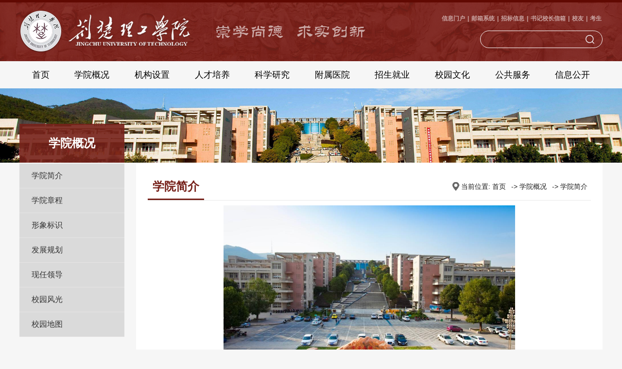

--- FILE ---
content_type: text/html
request_url: https://jcut.edu.cn/xygk/xyjj.htm
body_size: 9047
content:





<html>
<head>
    <meta charset="utf-8">
    <meta name="viewport" content="width=device-width, initial-scale=1.0,minimum-scale=1.0, maximum-scale=1.0">
    <meta name="apple-mobile-web-app-status-bar-style" content="black" />
    <meta name="format-detection" content="telephone=no" />
    <meta name="renderer" content="webkit">
    <meta http-equiv="X-UA-Compatible" content="IE=edge,chrome=1">
    <title>学院简介-荆楚理工学院</title><META Name="keywords" Content="荆楚理工学院,学院简介" />

    <link rel="shortcut icon" href="../images/favicon.ico">
    <link rel="stylesheet" href="../style/style.css">
    <link rel="stylesheet" href="../style/stylexy.css">
    <script src="../js/jquery.js" type="text/javascript"></script>
    <script src="../js/superslide.js" type="text/javascript"></script>
    <script src="../js/ss.js" type="text/javascript"></script>

    <!--[if lt IE 9]>
    <script src="../js/html5.js" type="text/javascript"></script>


    <![endif]-->
<head><!--Announced by Visual SiteBuilder 9-->
<link rel="stylesheet" type="text/css" href="../_sitegray/_sitegray.css" />
<script language="javascript" src="../_sitegray/_sitegray.js"></script>
<!-- CustomerNO:7765626265723230767847545257574a03090003 -->
<link rel="stylesheet" type="text/css" href="../jjy.vsb.css" />
<script type="text/javascript" src="/system/resource/js/counter.js"></script>
<script type="text/javascript">_jsq_(1003,'/jjy.jsp',-1,1667962519)</script>
</head><body>
<!--header-->
<div class="header">
    <div class="head clearfix w1200">
        <div class="logo fl" style="display:block;">
<!-- 网站logo图片地址请在本组件"内容配置-网站logo"处填写 -->
            <a href="../index.htm">
                <img src="../images/logo.png">
            </a></div>
     
        <div class="head-r fr">
            <div class="head-links wow">
                <p><script language="javascript" src="/system/resource/js/dynclicks.js"></script><script language="javascript" src="/system/resource/js/openlink.js"></script>    <a href="http://my.jcut.edu.cn" title="" onclick="_addDynClicks(&#34;wburl&#34;, 1667962519, 68223)">信息门户</a> |
    <a href="http://mail.jcut.edu.cn" title="" onclick="_addDynClicks(&#34;wburl&#34;, 1667962519, 68224)">邮箱系统</a> |
    <a href="../zbxx.htm" title="" onclick="_addDynClicks(&#34;wburl&#34;, 1667962519, 68226)">招标信息</a> |
    <a href="../info/1328/10465.htm" title="" onclick="_addDynClicks(&#34;wburl&#34;, 1667962519, 77229)">书记校长信箱</a> |
    <a href="http://xyh.jcut.edu.cn/" target="_blank" title="校友" onclick="_addDynClicks(&#34;wburl&#34;, 1667962519, 67747)">校友</a> |
    <a href="http://zsxx.jcut.edu.cn/" target="_blank" title="考生" onclick="_addDynClicks(&#34;wburl&#34;, 1667962519, 67748)">考生</a>
</p>
                <div class="soBox search_pc"><script type="text/javascript">
    function _nl_ys_check(){
        
        var keyword = document.getElementById('showkeycode273640').value;
        if(keyword==null||keyword==""){
            alert("请输入你要检索的内容！");
            return false;
        }
        if(window.toFF==1)
        {
            document.getElementById("lucenenewssearchkey273640").value = Simplized(keyword );
        }else
        {
            document.getElementById("lucenenewssearchkey273640").value = keyword;            
        }
        var  base64 = new Base64();
        document.getElementById("lucenenewssearchkey273640").value = base64.encode(document.getElementById("lucenenewssearchkey273640").value);
        new VsbFormFunc().disableAutoEnable(document.getElementById("showkeycode273640"));
        return true;
    } 
</script>
<form action="../ssjg.jsp?wbtreeid=1003" method="post" id="au2a" name="au2a" onsubmit="return _nl_ys_check()" style="display: inline">
 <input type="hidden" id="lucenenewssearchkey273640" name="lucenenewssearchkey" value=""><input type="hidden" id="_lucenesearchtype273640" name="_lucenesearchtype" value="1"><input type="hidden" id="searchScope273640" name="searchScope" value="1">
<input class="inp" type="text" name="showkeycode" id="showkeycode273640">
                    <input class="sub" type="submit" value="" style="cursor: hand">
                    <span class="btn"></span>
</form><script language="javascript" src="/system/resource/js/base64.js"></script><script language="javascript" src="/system/resource/js/formfunc.js"></script>
</div>
                
            </div>

        </div>
        
        
        <!-----移动搜索----->
        <div class="m_search "><a href="#" onclick="TestBlack('sec');"><img src="../images/search_ico.png"></a></div>
        <!-----移动搜索----->
        
        
        
        <!--移动端导航开始-->
        <div class="fr mobile">
            <div class="navHome"><img src="../images/nav.png"></div>
        </div>
        <div class="mobile-inner-nav"><ul>
                <li><a href="../index.htm" title="首页" style="animation-delay: 0.05s;">首页</a><strong>+</strong>
                    <dl class="mobile_subNav">
                        <dd><a href="../index/tzgg.htm" style="animation-delay: 0.1s;">通知公告</a></dd>
                        <dd><a href="../index/sjxzxx.htm" style="animation-delay: 0.1s;">书记校长信箱</a></dd>
                        <dd><a href="../index/xxxw1.htm" style="animation-delay: 0.1s;">学校新闻</a></dd>
                        <dd><a href="../index/szjj.htm" style="animation-delay: 0.1s;">时政聚焦</a></dd>
                        <dd><a href="../index/xsyw.htm" style="animation-delay: 0.1s;">学术要闻</a></dd>
                        <dd><a href="../index/ycdt.htm" style="animation-delay: 0.1s;">院处动态</a></dd>
                    </dl>
                </li>
                <li><a href="xyjj.htm" title="学院概况" style="animation-delay: 0.05s;">学院概况</a><strong>+</strong>
                    <dl class="mobile_subNav">
                        <dd><a href="xyjj.htm" style="animation-delay: 0.1s;">学院简介</a></dd>
                        <dd><a href="xyzc.htm" style="animation-delay: 0.1s;">学院章程</a></dd>
                        <dd><a href="xxbs.htm" style="animation-delay: 0.1s;">形象标识</a></dd>
                        <dd><a href="fzgh.htm" style="animation-delay: 0.1s;">发展规划</a></dd>
                        <dd><a href="xrld.htm" style="animation-delay: 0.1s;">现任领导</a></dd>
                        <dd><a href="xyfg.htm" style="animation-delay: 0.1s;">校园风光</a></dd>
                        <dd><a href="xydt.htm" style="animation-delay: 0.1s;">校园地图</a></dd>
                    </dl>
                </li>
                <li><a href="../jgsz.htm" title="机构设置" style="animation-delay: 0.05s;">机构设置</a><strong>+</strong>
                    <dl class="mobile_subNav">
                        <dd><a href="../jgsz/znbm.htm" style="animation-delay: 0.1s;">职能部门</a></dd>
                        <dd><a href="../jgsz/jxdw.htm" style="animation-delay: 0.1s;">教学单位</a></dd>
                        <dd><a href="../jgsz/zsdw.htm" style="animation-delay: 0.1s;">直属单位</a></dd>
                    </dl>
                </li>
                <li><a href="http://jwc.jcut.edu.cn" title="人才培养" style="animation-delay: 0.05s;">人才培养</a><strong>+</strong>
                    <dl class="mobile_subNav">
                        <dd><a href="http://jwc.jcut.edu.cn" style="animation-delay: 0.1s;">普通教育</a></dd>
                        <dd><a href="http://jxjyxy.jcut.edu.cn" style="animation-delay: 0.1s;">继续教育</a></dd>
                        <dd><a href="http://gjjyxy.jcut.edu.cn" style="animation-delay: 0.1s;">国际教育</a></dd>
                    </dl>
                </li>
                <li><a href="http://kyc.jcut.edu.cn" title="科学研究" style="animation-delay: 0.05s;">科学研究</a><strong>+</strong>
                    <dl class="mobile_subNav">
                        <dd><a href="https://kyc.jcut.edu.cn/" target="_blank" style="animation-delay: 0.1s;">科研管理</a></dd>
                        <dd><a href="https://kyc.jcut.edu.cn/kyjghtd.htm" target="_blank" style="animation-delay: 0.1s;">科研机构</a></dd>
                        <dd><a href="https://kyc.jcut.edu.cn/kjfw1.htm" target="_blank" style="animation-delay: 0.1s;">科技服务</a></dd>
                        <dd><a href="https://qks.jcut.edu.cn/" target="_blank" style="animation-delay: 0.1s;">学术期刊</a></dd>
                    </dl>
                </li>
                <li><a href="#" title="附属医院" style="animation-delay: 0.05s;">附属医院</a><strong>+</strong>
                    <dl class="mobile_subNav">
                        <dd><a href="https://www.jmzxyy.com/" target="_blank" style="animation-delay: 0.1s;">荆门市中心医院</a></dd>
                        <dd><a href="http://www.jmrmyy.com.cn/" target="_blank" style="animation-delay: 0.1s;">荆门市人民医院</a></dd>
                    </dl>
                </li>
                <li><a href="http://zsxx.jcut.edu.cn/" title="招生就业" style="animation-delay: 0.05s;">招生就业</a><strong>+</strong>
                    <dl class="mobile_subNav">
                        <dd><a href="http://zsxx.jcut.edu.cn/" target="_blank" style="animation-delay: 0.1s;">普通教育招生</a></dd>
                        <dd><a href="../zsjy/jxjyzs.htm" style="animation-delay: 0.1s;">继续教育招生</a></dd>
                        <dd><a href="../zsjy/gjjyzs1.htm" style="animation-delay: 0.1s;">国际教育招生</a></dd>
                        <dd><a href="../zsjy/jyzd.htm" style="animation-delay: 0.1s;">就业指导</a></dd>
                    </dl>
                </li>
                <li><a href="../xywh/xxxt.htm" title="校园文化" style="animation-delay: 0.05s;">校园文化</a><strong>+</strong>
                    <dl class="mobile_subNav">
                        <dd><a href="../xywh/xxxt.htm" style="animation-delay: 0.1s;">形象系统</a></dd>
                        <dd><a href="../xywh/xymt.htm" style="animation-delay: 0.1s;">校园媒体</a></dd>
                    </dl>
                </li>




</ul> 
           <div class="m_toplink"><UL>
    <LI><a href="http://my.jcut.edu.cn" title="" onclick="_addDynClicks(&#34;wburl&#34;, 1667962519, 68223)">信息门户</a></li>
    <LI><a href="http://mail.jcut.edu.cn" title="" onclick="_addDynClicks(&#34;wburl&#34;, 1667962519, 68224)">邮箱系统</a></li>
    <LI><a href="../zbxx.htm" title="" onclick="_addDynClicks(&#34;wburl&#34;, 1667962519, 68226)">招标信息</a></li>
    <LI><a href="../info/1328/10465.htm" title="" onclick="_addDynClicks(&#34;wburl&#34;, 1667962519, 77229)">书记校长信箱</a></li>
    <LI><a href="http://xyh.jcut.edu.cn/" target="_blank" title="校友" onclick="_addDynClicks(&#34;wburl&#34;, 1667962519, 67747)">校友</a></li>
    <LI><a href="http://zsxx.jcut.edu.cn/" target="_blank" title="考生" onclick="_addDynClicks(&#34;wburl&#34;, 1667962519, 67748)">考生</a></li>
</UL></div>
            
        </div>
        <script type="text/javascript">
            $(function () {
                mobideMenu()// 移动端主导航
            });
        </script>
        <!--移动端导航结束-->
    </div>
</div>
<!--移动搜索框-->
<script type="text/javascript">
    function _nl_ys_check1(){
        
        var keyword = document.getElementById('showkeycode274376').value;
        if(keyword==null||keyword==""){
            alert("请输入你要检索的内容！");
            return false;
        }
        if(window.toFF==1)
        {
            document.getElementById("lucenenewssearchkey274376").value = Simplized(keyword );
        }else
        {
            document.getElementById("lucenenewssearchkey274376").value = keyword;            
        }
        var  base64 = new Base64();
        document.getElementById("lucenenewssearchkey274376").value = base64.encode(document.getElementById("lucenenewssearchkey274376").value);
        new VsbFormFunc().disableAutoEnable(document.getElementById("showkeycode274376"));
        return true;
    } 
</script>
<form action="../ssjg.jsp?wbtreeid=1003" method="post" id="au5a" name="au5a" onsubmit="return _nl_ys_check1()" style="display: inline">
 <input type="hidden" id="lucenenewssearchkey274376" name="lucenenewssearchkey" value=""><input type="hidden" id="_lucenesearchtype274376" name="_lucenesearchtype" value="1"><input type="hidden" id="searchScope274376" name="searchScope" value="0">
 
 <div id="sec" class="m_search-box" style="display:none">
    <input name="showkeycode" id="showkeycode274376" class="m_search-box-txt" placeholder="输入关键字！">
    <input type="submit" align="absmiddle" value="搜 索" class="m_search-box-btn" style="cursor: hand">
</div>
<script language="javascript">
    function TestBlack(TagName) {
        var obj = document.getElementById(TagName);
        if (obj.style.display == "") {
            obj.style.display = "none";
        } else {
            obj.style.display = "";
        }
    }
</script>
 
 
 
</form>




<!--移动搜索框-->

<!--        pc导航开始-->
<div class="nav"><ul id="nav">
        <li><a href="../index.htm" title="首页">首页</a>
        </li>
        <li><a href="xyjj.htm" title="学院概况">学院概况</a>
            <ul style="display: none;">
                <li><a href="xyjj.htm" title="学院简介">学院简介</a></li>
                <li><a href="xyzc.htm" title="学院章程">学院章程</a></li>
                <li><a href="xxbs.htm" title="形象标识">形象标识</a></li>
                <li><a href="fzgh.htm" title="发展规划">发展规划</a></li>
                <li><a href="xrld.htm" title="现任领导">现任领导</a></li>
                <li><a href="xyfg.htm" title="校园风光">校园风光</a></li>
                <li><a href="xydt.htm" title="校园地图">校园地图</a></li>
            </ul>
        </li>
        <li><a href="../jgsz.htm" title="机构设置">机构设置</a>
            <ul style="display: none;">
                <li><a href="../jgsz/znbm.htm" title="职能部门">职能部门</a></li>
                <li><a href="../jgsz/jxdw.htm" title="教学单位">教学单位</a></li>
                <li><a href="../jgsz/zsdw.htm" title="直属单位">直属单位</a></li>
            </ul>
        </li>
        <li><a href="http://jwc.jcut.edu.cn" title="人才培养">人才培养</a>
            <ul style="display: none;">
                <li><a href="http://jwc.jcut.edu.cn" title="普通教育">普通教育</a></li>
                <li><a href="http://jxjyxy.jcut.edu.cn" title="继续教育">继续教育</a></li>
                <li><a href="http://gjjyxy.jcut.edu.cn" title="国际教育">国际教育</a></li>
            </ul>
        </li>
        <li><a href="http://kyc.jcut.edu.cn" title="科学研究">科学研究</a>
            <ul style="display: none;">
                <li><a href="https://kyc.jcut.edu.cn/" target="_blank" title="科研管理">科研管理</a></li>
                <li><a href="https://kyc.jcut.edu.cn/kyjghtd.htm" target="_blank" title="科研机构">科研机构</a></li>
                <li><a href="https://kyc.jcut.edu.cn/kjfw1.htm" target="_blank" title="科技服务">科技服务</a></li>
                <li><a href="https://qks.jcut.edu.cn/" target="_blank" title="学术期刊">学术期刊</a></li>
            </ul>
        </li>
        <li><a href="#" title="附属医院">附属医院</a>
            <ul style="display: none;">
                <li><a href="https://www.jmzxyy.com/" target="_blank" title="荆门市中心医院">荆门市中心医院</a></li>
                <li><a href="http://www.jmrmyy.com.cn/" target="_blank" title="荆门市人民医院">荆门市人民医院</a></li>
            </ul>
        </li>
        <li><a href="http://zsxx.jcut.edu.cn/" title="招生就业">招生就业</a>
            <ul style="display: none;">
                <li><a href="http://zsxx.jcut.edu.cn/" target="_blank" title="普通教育招生">普通教育招生</a></li>
                <li><a href="../zsjy/jxjyzs.htm" title="继续教育招生">继续教育招生</a></li>
                <li><a href="../zsjy/gjjyzs1.htm" title="国际教育招生">国际教育招生</a></li>
                <li><a href="../zsjy/jyzd.htm" title="就业指导">就业指导</a></li>
            </ul>
        </li>
        <li><a href="../xywh/xxxt.htm" title="校园文化">校园文化</a>
            <ul style="display: none;">
                <li><a href="../xywh/xxxt.htm" title="形象系统">形象系统</a></li>
                <li><a href="../xywh/xymt.htm" title="校园媒体">校园媒体</a></li>
            </ul>
        </li>
        <li><a href="../ggfw/bgdh.htm" title="公共服务">公共服务</a>
            <ul style="display: none;">
                <li><a href="../ggfw/bgdh.htm" title="办公电话">办公电话</a></li>
                <li><a href="../ggfw/xxxl.htm" title="学校校历">学校校历</a></li>
            </ul>
        </li>
        <li><a href="https://xxgk.jcut.edu.cn/" title="信息公开">信息公开</a>
        </li>


</ul></div>
<!--        pc导航结束-->
<!--banner-->
<div class="ban"><img src="../images/ban1.jpg" /></div>
<!--content-->
<div class="ny">
    <div class="ny_left"><div class="ny_left_top">学院概况</div>
<div class="sidenav"><ul id="accordion" class="accordion">
<li>
<div class="nav-link "> <a href="xyjj.htm" title="学院简介">学院简介</a></div>
</li>
<li>
<div class="nav-link "> <a href="xyzc.htm" title="学院章程">学院章程</a></div>
</li>
<li>
<div class="nav-link "> <a href="xxbs.htm" title="形象标识">形象标识</a></div>
</li>
<li>
<div class="nav-link "> <a href="fzgh.htm" title="发展规划">发展规划</a></div>
</li>
<li>
<div class="nav-link "> <a href="xrld.htm" title="现任领导">现任领导</a></div>
</li>
<li>
<div class="nav-link "> <a href="xyfg.htm" title="校园风光">校园风光</a></div>
</li>
<li>
<div class="nav-link "> <a href="xydt.htm" title="校园地图">校园地图</a></div>
</li>
</ul></div>
</div>


    <div class="ny_right">
        <div class="ny_right_top">
            <div class="nytit1">学院简介</div>
            <div class="nytit">当前位置: 
                        <a href="../index.htm">首页</a>
                -&gt;
                <a href="xyjj.htm">学院概况</a>
                -&gt;
                <a href="xyjj.htm">学院简介</a>
</div>
            <div class="clear"></div>
        </div>
        <div class="ny_right_con">


<script language="javascript" src="/system/resource/js/ajax.js"></script><script language="javascript">_getBatchClickTimes('null',1667962519,'wbnews','u11')</script>
<script>function seeContenta11(contentid,size,displayid){	document.getElementById(contentid).innerHTML = '[';	for(var i=0;i<=size;i++){		var allcontentid = contentid+(i+1);		if(allcontentid==displayid){			document.getElementById(contentid).innerHTML += " <span id='"+allcontentid+"' name='"+allcontentid+"'  >"+(i+1)+"</span> ";			document.getElementById(displayid).style.display = 'block';		}else{			document.getElementById(contentid).innerHTML += " <span style='cursor:pointer' id='"+allcontentid+"' name='"+allcontentid+"' onclick=seeContenta11('"+contentid+"','"+size+"','"+allcontentid+"')  >"+(i+1)+"</span> ";			document.getElementById(allcontentid).style.display = 'none';		}	}	document.getElementById(contentid).innerHTML += ']';}</script>
<script>_addDynClicks('wbnews',1667962519,4605)</script>
<div class="sjdh">
            </div>


            <div class="dpzw">
    <div id="vsb_content_4605_u111"><div id="vsb_content"><style _ue_org_tagname="style" style="display: none;"><!--
 /* Font Definitions */
 @font-face
	{font-family:宋体;panose-1:2 1 6 0 3 1 1 1 1 1;}
@font-face
	{font-family:宋体;panose-1:2 1 6 0 3 1 1 1 1 1;}
@font-face
	{font-family:Calibri;panose-1:2 15 5 2 2 2 4 3 2 4;}
@font-face
	{font-family:"\@宋体";panose-1:2 1 6 0 3 1 1 1 1 1;}
 /* Style Definitions */
 p.MsoNormal, li.MsoNormal, div.MsoNormal
	{margin:0cm;margin-bottom:.0001pt;text-align:justify;text-justify:inter-ideograph;font-size:10.5pt;font-family:"Calibri","sans-serif";}
p.MsoHeader, li.MsoHeader, div.MsoHeader
	{mso-style-link:"页眉 Char";margin:0cm;margin-bottom:.0001pt;text-align:center;vsb_tmp-mode:char;border:none;padding:0cm;font-size:9.0pt;font-family:"Calibri","sans-serif";}
p.MsoFooter, li.MsoFooter, div.MsoFooter
	{mso-style-link:"页脚 Char";margin:0cm;margin-bottom:.0001pt;vsb_tmp-mode:char;font-size:9.0pt;font-family:"Calibri","sans-serif";}
p.MsoAcetate, li.MsoAcetate, div.MsoAcetate
	{mso-style-link:"批注框文本 Char";margin:0cm;margin-bottom:.0001pt;text-align:justify;text-justify:inter-ideograph;font-size:9.0pt;font-family:"Calibri","sans-serif";}
span.Char
	{mso-style-name:"页脚 Char";mso-style-link:页脚;font-family:"Times New Roman","serif";}
span.Char0
	{mso-style-name:"页眉 Char";mso-style-link:页眉;font-family:"Times New Roman","serif";}
span.Char1
	{mso-style-name:"批注框文本 Char";mso-style-link:批注框文本;}
 /* Page Definitions */
 @page WordSection1
	{size:595.3pt 841.9pt;margin:72.0pt 90.0pt 72.0pt 90.0pt;vsb_tmp:15.6pt;}
div.WordSection1
	{page:WordSection1;}
--></style>
<div class="WordSection1" style="vsb_tmp: 21px;">
 <p style="text-align: center;"><img width="600" height="378" title="" alt="" src="/__local/3/70/10/74E795BD786A4B6CC13AD53D4DF_31FFCD32_19E1F.jpg" border="0" vspace="0" hspace="0" vwidth=" 600px" vheight=" 378px" vurl="/_vsl/3701074E795BD786A4B6CC13AD53D4DF/31FFCD32/19E1F" orisrc="/__local/5/B3/DB/477A7F5EA643033913917F9F38C_5B013BC8_7A2E2.jpg" vsbhref="vurl" class="img_vsb_content" style="width: 600px; height: 378px;"></p>
 <p style="background: white; margin: 10px 0px 5px; line-height: 1.75em; text-indent: 2em;"><span style="background: white; color: black; font-family: 宋体, SimSun; font-size: 16px;"></span></p>
 <p style="background: rgb(255, 255, 255); margin: 5px 0px 10px; padding: 0px; line-height: 2em; text-indent: 2em;"><span style="letter-spacing: 0px; font-family: 宋体, SimSun; font-size: 16px;">荆楚理工学院是2007年3月经教育部批准成立的一所省属全日制普通高等学校，由荆门职业技术学院和沙洋师范高等专科学校合并组建而成，有40余年举办高等教育的历史。</span></p>
 <p style="background: rgb(255, 255, 255); margin: 5px 0px 10px; padding: 0px; line-height: 2em; text-indent: 2em;"><span style="font-family: 宋体, SimSun; font-size: 16px;"><span style="letter-spacing: 0px; font-family: 宋体, SimSun;">学校位于湖北省荆门市中心城区白龙山下，依山傍水，风景秀美，文化历史底蕴深厚，是一座山水园林式大学。学校一校区办学，校园占地面积2400余亩，校舍建筑面积38.49万平方米。教学科研仪器设备总值1.99亿元，</span><span style="font-family: 宋体, SimSun;">图书馆馆藏纸质图书143万册，电子图书129万册，拥有各类电子资源数据库38个。</span><span style="letter-spacing: 0px; font-family: 宋体, SimSun;">学校教学科研设施齐备，宿舍区运动场集中连片，校园无线网络覆盖全校，生活便利，条件优良，是读书求学的理想之处。</span></span></p>
 <p style="background: rgb(255, 255, 255); margin: 5px 0px 10px; padding: 0px; line-height: 2em; text-indent: 2em;"><span style="letter-spacing: 0px; font-family: 宋体, SimSun; font-size: 16px;">学校坚持立足地方、产教融合、科教融汇、协同育人，以人才培养为中心，努力培养具有良好的思想政治素质和人文素养、扎实的学科专业基础、较强的创新创业精神和实践能力的应用型高级专门人才，建设特色鲜明的高水平应用型本科院校。学校紧紧围绕人才培养这一目标，探索构建学校教育和社会教育二大协同育人体系，打造通识教育课程、专业主干课程、个性发展课程三大课程平台，实现人才培养过程中通识教育与专业教育的融合、全面发展与个性发展的结合、应用性与学术性的结合、信息技术与教育教学融合的四个融合，形成了“1234”的应用型人才培养模式。</span></p>
 <p style="background: rgb(255, 255, 255); margin: 5px 0px 10px; padding: 0px; line-height: 2em; text-indent: 2em;"><span style="letter-spacing: 0px; font-family: 宋体, SimSun; font-size: 16px;">学校设有16个教学学院（部），开设本科专业46个，涵盖理、工、农、医、文、教、经、管、艺等9大学科门类。有全日制普通在校生19000余人，其中本科生17000余人。学校建有校内外实习实训基地143个，有直属附属医院2家，附属教学医院2家，附属中小学1家，附属幼儿园1家。</span></p>
 <p style="background: rgb(255, 255, 255); margin: 5px 0px 10px; padding: 0px; line-height: 2em; text-indent: 2em;"><span style="letter-spacing: 0px; font-family: 宋体, SimSun; font-size: 16px;">学校现有专任教师1000余人，高级职称教师400余人，硕士及以上教师800余人。</span></p>
 <p style="background: rgb(255, 255, 255); margin: 5px 0px 10px; padding: 0px; line-height: 2em; text-indent: 28px;"><span style="letter-spacing: 0px; font-family: 宋体, SimSun; font-size: 16px;">学校现有湖北省“十四五”优势特色学科群2个（“绿色化工与制药工程”“智慧农业与优势农产品加工”）、国家级一流专业建设点1个、省级一流专业建设点14个。小学教育专业2024年1月通过教育部师范类专业认证，学前教育专业2024年5月接受教育部师范类专业认证入校考查。机械设计制造及其自动化、化学工程与工艺、印刷工程、食品科学与工程、计算机科学与技术等5项为湖北省本科高校“专业综合改革试点”项目。化学工程与工艺、食品科学与工程、计算机科学与技术、电气工程及其自动化、植物科学与技术等5项为湖北省高等学校战略性新兴（支柱）产业人才培养计划本科项目。物联网工程、小学教育、学前教育、广播电视编导等4项为湖北省普通本科高校“荆楚卓越人才”协同育人计划项目。有教育部产学合作协同育人项目66项，“荆楚理工学院－中兴通讯信息学院”为湖北省高校试点学院改革项目。有国家级校外实训基地1个（荆楚理工学院－中印南方印刷有限公司工程实践教育中心），湖北高校省级示范实习实训基地1个（湖北三宁化工股份有限公司），湖北高校省级大学生校外实习实训基地4个（中印南方印刷实习实训基地、湖北省金龙泉集团有限公司食品科学与工程实习实训基地、湖北省服务外包人才培养（训）基地、荆门市东宝区教育局教师教育实践基地）。有省级优秀基层教学组织13个、省级教学团队8个、省级一流课程42门、省级课程思政示范课程1门、省级精品视频公开课1门、省级精品在线开放课程3门。大学生创新训练项目国家级159项、省级467项。承担国家级“新农科”研究与改革实践项目（地方涉农高校服务乡村振兴战略模式研究与实践）1项，全国教育规划教育部重点课题1项，省级以上教育教学研究课题60项，获省级教学成果奖一等奖1项、二等奖5项、三等奖8项。</span></p>
 <p style="line-height: 2em; text-indent: 43px; margin-top: 5px; margin-bottom: 10px;"><span style="background: rgb(255, 255, 255); font-family: 宋体, SimSun; font-size: 16px;">学校大力实施“平台支撑”战略，促进科学研究与社会服务水平提升。建有“科创中国”产学研协作类创新基地、药物合成与优化湖北省重点实验室、湖北省荆门产业技术研究院、湖北省荆门医药工业技术研究院、靶向抗肿瘤药物湖北省协同创新中心、特色花卉生物育种湖北省工程研究中心、湖北省大学科技园、湖北省新农村发展研究院、湖北省人文社科重点研究基地中国农谷发展研究中心、湖北省高校院所专利转化基地等43个国家、省、市平台，和地方企业共建湖北省企校联合创新中心11个。近五年，学校教师发表高水平学术论文1400余篇；承担国家、省、市科研项目470余项，承担企业委托横向科研项目700余项。</span></p>
 <p style="line-height: 2em; text-indent: 43px; margin-top: 5px; margin-bottom: 10px;"><span style="background: rgb(255, 255, 255); font-family: 宋体, SimSun; font-size: 16px;">《荆楚理工学院学报》被评为全国优秀社科学报、全国地方高校优秀学报、全国质量进步社科学报，其“传记文学研究”栏目被湖北省高等学校学报研究会和湖北省新闻出版广电局评为“特色栏目”；《荆楚学刊》被评为全国优秀社科学报、湖北省优秀期刊，其“荆楚文化研究”栏目荣获湖北期刊“特色栏目奖”。</span></p>
 <p style="line-height: 2em; text-indent: 43px; margin-top: 5px; margin-bottom: 10px;"><span style="background: rgb(255, 255, 255); letter-spacing: 0px; font-family: 宋体, SimSun; font-size: 16px;">学校先后与长江大学、湖北工业大学、武汉工程大学等高校开展硕士研究生联合培养，与芬兰瓦萨应用科技大学、美国长岛大学、法国卡昂大学、俄罗斯喀山国立技术大学、泰国乌汶大学、菲律宾国家大学、西班牙巴塞罗那大学、英国博尔顿大学、新西兰怀特克里夫学院、德国比勒费尔德中等企业应用技术大学、中国澳门地区澳门科技大学等20余所国家/地区高校建立了校际交流合作关系。与新西兰怀特克里夫学院联合举办数字媒体技术专业中外合作办学本科项目，获教育部批准并于2022年秋季学期开始招生。学校从2013年开始招收留学生，先后有286名留学生来我校学习。开设有口腔医学、市场营销、计算机科学与技术、制药工程四个全英文授课本科专业，并针对留学生汉语言水平，开设有国际汉语初级班、中级班和高级班。</span></p>
 <p style="line-height: 2em; text-indent: 43px; margin-top: 5px; margin-bottom: 10px;"><span style="background: rgb(255, 255, 255); letter-spacing: 0px; font-family: 宋体, SimSun; font-size: 16px;">学校先后被授予国家节约型公共机构示范单位、湖北省高校毕业生就业统计规范管理先进单位、湖北省平安校园、湖北省文明单位（校园），校团委被授予全国五四红旗团委等荣誉称号。2014年，学校成为湖北省首批地方本科院校转型发展试点学校；2015年，学校成为首批“教育部－中兴通讯ICT产教融合创新基地”。2016年，学校顺利通过教育部本科教学工作合格评估。2020年，学校入选“国家教育现代化推进工程中西部高校基础能力建设工程”。2022年，学校大学生创新创业园被评为“国家级众创空间”。2023年，学校入选第二批全国学校急救教育试点单位、湖北省思政课大中小一体化共同体建设综合改革试点单位、湖北省心理示范中心、湖北省创新创业教育实践基地。</span></p>
 <p style="background: white; margin: 10px 0px 5px; line-height: 1.75em; text-indent: 2em;"><span style="background: white; color: black; font-family: 宋体, SimSun; font-size: 16px;"></span><br></p>
 <p style="background: white; margin: 10px 0px 5px; line-height: 1.5em; text-indent: 32px;"><span style="background: white; color: black; font-family: 宋体, SimSun; font-size: 16px;"><br></span></p>
 <p style="background: white; margin: 10px 0px 5px; text-align: right; line-height: 1.5em; text-indent: 32px;"><span style="background: white; color: black; font-family: 宋体, SimSun; font-size: 16px;">（数据更新截止：2025年6月）</span></p>
 <p style="background: rgb(255, 255, 255); margin: 10px 0px 5px; padding: 0px; line-height: 1.5em; text-indent: 32px;"><br></p>
 <p class="MsoNormal" style="text-indent: 43px;"><span style="font-family: 宋体; font-size: 21px;"></span></p>
</div></div></div>
    <span id="vsb_content_4605_u11" name="vsb_content_4605_u11"></span>
    
</div>
</div>
    </div>


    <div class="clear"></div>
</div>
<!--footer-->
<div class="footer">
    <div class="w1200">
        <div class="footer_left">    
    
                        <img src="../images/end_logo.png">

</div>
        <div class="footer_center"><!-- 版权内容请在本组件"内容配置-版权"处填写 -->
<p>Copyright© 荆楚理工学院&nbsp; &nbsp; &nbsp;接待/接访电话：0724-2355828</p><p>地址：湖北荆门市象山大道33号 &nbsp; &nbsp; &nbsp;邮政编码：448000</p><p><a href="https://beian.miit.gov.cn/" target="_blank" textvalue="鄂ICP备05003328号-1 ">鄂ICP备05003328号</a><a href="http://www.beian.gov.cn/portal/registerSystemInfo?recordcode=42080202000206" target="_blank"><img title="" alt="" src="../images/bqxx_gab1.png" border="0" vspace="0" hspace="0" /> 鄂公网安备42080202000206</a>&nbsp;<a class="plc" href="#" target="_blank"><img title="" alt="" src="../images/bqxx_gab2.jpg" border="0" vspace="0" hspace="0" /></a></p></div>
    </div>
</div>
<script src="../js/gdslick.js" type="text/javascript"></script>
<script src="../js/gdweb.js" type="text/javascript"></script>



</body>
</html>


--- FILE ---
content_type: text/css
request_url: https://jcut.edu.cn/style/style.css
body_size: 6504
content:
@charset "utf-8";
/* CSS Document */
html {
    background: #f6f6f6;
    font-size: 62.5%; /* 10÷16=62.5% */
    border-top: #610902 5px solid;
}

body {
    font-size: 14px;
    font-size: 1.4rem; /* 14÷10=1.4 */
    color: #1f1f1f;
    font-family: 'Microsoft YaHei', SimSun, SimHei, "STHeiti Light", STHeiti, "Lucida Grande", Tahoma, Arial, Helvetica, sans-serif;
}

html, body, address, blockquote, div, dl, form, h1, h2, h3, h4, h5, h6, ol, p, pre, table, ul, dd, dl, dt, li, tbody, td, tfoot, th, thead, tr, button, del, ins, map, object, a, abbr, acronym, b, bdo, big, br, cite, code, dfn, em, i, img, kbd, q, samp, small, span, strong, sub, sup, tt, var, legend, fieldset {
    margin: 0;
    padding: 0;
    -webkit-font-smoothing: subpixel-antialiased;
}

table {
    border-collapse: collapse;
    border-spacing: 0;
}

fieldset, img {
    border: 0;
}

a {
    outline: none;
    blr: expression(this.onFocus=this.blur());
    text-decoration: none;
    color: #1f1f1f;
}

a:hover {
    color: #cc0000;
    text-decoration: none;
}

input[type='button'] {
    outline: none;
    border: 0 none;
    background-color: transparent;
    cursor: pointer;
}

address, caption, cite, code, dfn, em, th, var {
    font-style: normal;
    font-weight: 400;
}

ul, ol, li {
    list-style: none outside none;
}

.imghover {
    cursor: pointer;
    transition: all 0.6s;
}

.imghover:hover {
    transform: scale(1.2);
}

.w1200 {
    width: 1200px;
    margin: 0 auto
}

.fl {
    float: left;
}

.md {
    float: left;
}

.fr {
    float: right;
}

.clearFix {
    *zoom: 1;
    clear: both;
}

.clearFix:after {
    content: '';
    display: block;
    clear: both;
}

.clear {
    width: 100%;
    overflow: hidden;
}

/*header*/
.m_search{display: none;}
.header {
    width: 100%;
    z-index: 999999999;
    position: relative;
    top: 0;
    left: 0;
    background: url("../images/headerbg.png") center no-repeat #842e27;
    transition: 0.4s ease-in-out;
}

.head {
    margin: 0 auto;
    padding: 0.5% 2% 0.5% 2%;
    z-index: 10;
    background: url("../images/jclg_xx.png") 430px center no-repeat ;height:auto; overflow:hidden;
}

.logo {
    padding: 10px 0;
}

.logo img {
    display: block;
}

.logo2 {
    padding: 10px 0;
}

.logo2 img {
    display: block;
}

.head-r {
}

.head-links {
   
    margin-top: 12px;
    margin-bottom: 5px;
   font-weight: bold;
}

.head-links p {
    font-size: 12px;
    height: 30px;
    line-height: 30px;
    color: #caa6a4;
}

.head-links p a {
    color: #caa6a4;
    font-size: 12px;
    margin: 0 2px;
}

.head-links p a:hover {
    color: #fff;
}

.head-links p .en {
    background: url("../images/en.png") left center no-repeat;
    padding-left: 20px;
}

.soBox {
    float: right;
    position: relative;
    width: 30px;
    height: 30px;
}

.soBox.open {

}

.soBox .inp {
    width: 190px;
    height: 28px;
    border: 1px #fff solid;
    background: none;
    border-radius: 15px;
    font-size: 12px;
    color: #fff;
    line-height: 28px;
    padding: 0 45px 0 10px;
    display: none;
    outline: medium none;
}

.soBox.open .inp {
    display: block;
}

.soBox .btn,
.soBox .sub {
    display: block;
    width: 30px;
    height: 30px;
    position: absolute;
    right: 10px;
    top:2px;
    background: url(../images/ss.png) no-repeat center center;
    border: none;
    cursor: pointer;
    outline: medium none;
}

.soBox .sub {
    display: none;
}

.soBox.open .sub {
    display: block;
}

.soBox.open .btn {
    display: none;
}

.nav {
    width: 1200px;
    margin: 0 auto;
    height: 56px;
    position: relative;
    z-index: 99999999999999
}

.nav li {
    float: left;
    font-size: 18px;
    position: relative;
    line-height: 56px;
}

.nav li a {
    color: #000000;
    display: block;
    padding: 0 25.8px;
}

.nav li a.hover {
    color: #ffffff;
    background: #610902;
    line-height: 56px;
}

.nav li ul {
    background: #610902;
    position: absolute;
    top: 56px;
    width: 124px;
    z-index: 2;
    padding: 0 0;
    display: none;
}

.nav li ul li {
    float: none;
    display: block;
    padding: 0;
    margin: 0;
}

.nav li ul li a {
    border-top: 0;
    line-height: 40px;
    text-align: center;
    padding: 0 0;
    color: #ffffff;
    font-size: 15px;
}

.nav li ul li a:hover {
    background: #842e28;
    color: #fff;
}

.nav1 {
    padding-top: 30px;
    margin-right: 15px;
    float: left;
}

.nav1 li {
    float: left;
    font-size: 20px;
    position: relative;
    line-height: 42px;
}

.nav1 li a {
    display: block;
    padding: 0 20px;
}

.nav1 li a.hover {
    color: #005e5d;
    border-top: 2px solid #005e5d;
    background: #f4f4f4;
    line-height: 40px;
}

.nav1 li ul {
    background: #f4f4f4;
    position: absolute;
    top: 42px;
    width: 170px;
    z-index: 2;
    padding: 5px 0;
    display: none;
}

.nav1 li ul li {
    float: none;
    display: block;
    padding: 0;
    margin: 0;
}

.nav1 li ul li a {
    border-top: 0;
    line-height: 24px;
    padding: 8px 15px;
    color: #333;
    font-size: 15px;
    text-align: left;
}

.nav1 li ul li a:hover {
    background: #005e5d;
    color: #fff;
}

/*ibanner*/

.ibanner {
    width: 100%;
    height: auto;
    background: #ffffff;
    overflow: hidden;
    position: relative;
}


.ibanner .slick-slider {
    position: relative;
    display: block;
    box-sizing: border-box;
    -webkit-user-select: none;
    -moz-user-select: none;
    -ms-user-select: none;
    user-select: none;
    -webkit-touch-callout: none;
    -khtml-user-select: none;
    -ms-touch-action: pan-y;
    touch-action: pan-y;
    -webkit-tap-highlight-color: transparent;
}

.ibanner .slick-list {
    position: relative;
    display: block;
    overflow: hidden;
    margin: 0;
    padding: 0;
}

.ibanner .slick-list:focus {
    outline: none;
}

.ibanner .slick-list.dragging {
    cursor: pointer;
    cursor: hand;
}

.ibanner .slick-slider .slick-track,
.ibanner .slick-slider .slick-list {
    -webkit-transform: translate3d(0, 0, 0);
    -moz-transform: translate3d(0, 0, 0);
    -ms-transform: translate3d(0, 0, 0);
    -o-transform: translate3d(0, 0, 0);
    transform: translate3d(0, 0, 0);
}

.ibanner .slick-track {
    position: relative;
    top: 0;
    left: 0;

    display: block;
    margin-left: auto;
    margin-right: auto;
}

.ibanner .slick-track:before,
.ibanner .slick-track:after {
    display: table;

    content: '';
}

.ibanner .slick-track:after {
    clear: both;
}

.ibanner .slick-loading .slick-track {
    visibility: hidden;
}

.ibanner .slick-slide {
    display: none;
    float: left;
    min-height: 1px;
    position: relative;
}

.ibanner .slick-slide a {
    display: block;
    width: 100%;;
}

.ibanner .slick-slide img {
    width: 100%;
    height: auto;
    display: block;
}

.ibanner .slick-slide h2 {
    position: absolute;
    bottom: 0;
    height: 70px;
    line-height: 70px;
    color: #ffffff;
    width: 90%;
    padding: 0 5%;
    font-size: 18px;
    background: url(../images/imgtxt_zz.png) repeat-x bottom;
}

.ibanner .slick-slide.slick-loading img {
    display: none;
}

.ibanner .slick-slide.dragging img {
    pointer-events: none;
}

.slick-initialized .slick-slide {
    display: block;
}

.slick-loading .slick-slide {
    visibility: hidden;
}

.slick-vertical .slick-slide {
    display: block;

    height: auto;

    border: 1px solid transparent;
}

.slick-arrow.slick-hidden {
    display: none;
}

.ibanner .slick-dots {
    position: absolute;
    right: 20px;
    bottom: 30px;
    z-index: 99999;
    width: 100%;
    text-align: center
}

.ibanner .slick-dots .slick-active {
    width: 60px;
    height: 7px;
    background: #ffffff;
    text-align: center;
    opacity: 1;
}

.ibanner .slick-dots li {
    display: inline-table;
    width: 60px;
    height: 7px;
    background: #ffffff;
    text-align: center;
    cursor: pointer;
    margin: 0 5px;
    opacity: 0.5;
}

.ibanner .slick-dots button {
    background: none;
    border: none;
    font-size: 0;
    color: #ffffff;
}

.ibanner .slick-prev, .ibanner .slick-next {
    display: block;
    position: absolute;
    width: 50px;
    height: 70px;
    top: 40%;
    font-size: 0;
    border: 0;
    outline: none;
    cursor: pointer;
    z-index: 9999999;
}

.ibanner .slick-prev {
    left: 0;
    background: url("../images/banner_prev.png") center no-repeat;
}

.ibanner .slick-next {
    right: 0;
    background: url("../images/banner_next.png") center no-repeat;
}


/*次级页面二级菜单*/
.ny_left_top {
    height: 80px;
    width: 100%;
    color: #FFF;
    background: url(../images/nytit1.png) repeat;
    margin-top: -80px;
    font-size: 24px;
    font-weight: bold;
    text-align: center;
    line-height: 80px;
    margin-bottom: 2px;
    position: relative;
    z-index: 1;
}

.sidenav {
    overflow: hidden;
    display: block;
    width: 100%;
}

.accordion {
    width: 100%;
}

.accordion .nav-link {
    display: block;
    padding-left: 25px;
    height: 50px;
    line-height: 50px;
    color: #fff;
    outline: none;
    -webkit-transition: all 0.4s ease;
    -o-transition: all 0.4s ease;
    transition: all 0.4s ease;
    font-size: 16px;
}

.accordion .nav-link a {
    display: block;
    color: #333333;
}

.accordion .nav-link:hover {
    color: #fff !important;
    background: #76211a;
    font-size: 16px;
}

.accordion .nav-link:hover a {
    color: #fff !important;
    font-size: 16px;
}

.accordion .nav-link.hover {
    color: #fff !important;
    background: #76211a;
    font-size: 16px;
}

.accordion .nav-link.hover a {
    color: #fff !important;
    font-size: 16px;
}

.currentnav {
    background: #76211a !important;
    color: #fff !important;
}

.nav-link1 {
    width: 40px;
    height: 53px;
    line-height: 53px;
    cursor: pointer;
    position: absolute;
    top: 0;
    right: 3px;
}

.accordion li {
    position: relative;
    font-size: 16px;
    border-bottom: 1px solid #e6e5e5;
    background: #dadada;
    overflow: hidden;
}

.accordion li:last-child .nav-link {
    font-size: 16px;
}

.accordion li i {
    display: block;
    width: 20px;
    height: 30px;
    background: url(../images/xia.png) center no-repeat;
    position: absolute;
    top: 12px;
    right: 12px;
    font-size: 18px;
    color: #595959;
    -webkit-transition: all 0.4s ease;
    -o-transition: all 0.4s ease;
    transition: all 0.4s ease;
}

.accordion li.open .nav-link {
    color: #fff !important;
    background: #005e5d;
    font-size: 16px;
}

.accordion li.open .nav-link a {
    color: #fff !important;
    font-size: 16px;
}

.accordion li.open i.fa-chevron-down {
    -webkit-transform: rotate(180deg);
    -ms-transform: rotate(180deg);
    -o-transform: rotate(180deg);
    transform: rotate(180deg);
}

.sidemenu {
    display: none;
    font-size: 14px !important;
    background: #f6f6f6;
    border-top: none;
    padding: 10px 0;
}

.sidemenu li {
    background: #f6f6f6;
    font-size: 14px !important;
    border-bottom: none;
}

.sidemenu a {
    display: block;
    font-size: 14px !important;
    text-decoration: none;
    padding: 8px 8px;
    padding-left: 30px;
    -webkit-transition: all 0.25s ease;
    -o-transition: all 0.25s ease;
    transition: all 0.25s ease;
}

.sidemenu a.on {
    color: #005e5d;
    background: #fff;
    border-left: 3px solid #005e5d;
    padding-left: 30px !important;
}

.sidemenu a:hover {
    color: #005e5d;
    background: #fff;
    border-left: 3px solid #005e5d;
    padding-left: 30px !important;
}

/*content*/
.ban {
    text-align: center;
    margin: 0 auto;
}

.ban img {
    display: block;
    width: 100%
}

.ny {
    width: 1200px;
    margin: 0 auto;
    padding: 0 0;
}

.ny_left {
    float: left;
    width: 18%;
}

.ny_right {
    float: right;
    background: #fff;
    width: 76%;
    padding: 2% 2% 2% 2%;
}

.ny_right1 {
    background: #fff;
    width: 92%;
    margin: 0 auto;
    padding: 2% 4%
}

.ny_right_con {
    line-height: 34px !important;
    padding-top: 10px;
    min-height: 500px;
}

.ny_right_top {
    border-bottom: 1px solid #e7e7e7;
}

.nytit {
    background: url("../images/icon4.png") 7px 16px no-repeat;
    line-height: 30px;
    padding-left: 25px;
    padding-top: 10px;
    padding-bottom: 10px;
    float: right;
    font-size: 14px;
}

.nytit a {
    padding-right: 7px;
}

.nytit1 {
    height: 50px;
    line-height: 50px;
    float: left;
    overflow: hidden;
    border-bottom: 3px solid #76211a;
    color: #76211a;
    font-size: 24px;
    font-weight: bold;
    padding: 0 10px;
}

/*信息列表开始*/
.Newslist {
}

.Newslist ul li {
    height: 50px;
    line-height: 50px;
    border-bottom: 1px dashed #dcdcdc;
    background: url("../images/xb.jpg") no-repeat left 23px;
    font-size: 15px;
    padding-left: 15px;
    overflow: hidden;
    width: 97%;
    text-overflow: ellipsis;
    white-space: nowrap;
}

.Newslist ul li span {
    float: right;
    padding-left: 10px;
    color: #999999;
}

.sjdh {
    display: none;
}

.fytpc {
    margin-top: 15px;
}

.m-list3 {

}

.m-list3 li {
    overflow: hidden;
    padding: 10px 0 30px;
    border-bottom: 1px solid #e6e6e6;
    margin-bottom: 20px;
}

.m-list3 .pic3 {
    float: left;
    overflow: hidden;
    width: 180px;
    height: 120px;
    position: relative;
}

.m-list3 .pic3 img {
    display: block;
    overflow: hidden;
    width: 180px;
    height: 120px;
    -webkit-transition: all 0.5s;
    -moz-transition: all 0.5s;
    -o-transition: all 0.5s;
    position: absolute;
    z-index: 1;
}

.m-list3 .pic3:hover img {
    -webkit-transform: scale(1.1);
    -moz-transform: scale(1.1);
    -o-transform: scale(1.1);
    -ms-transform: scale(1.1);
}

.m-list3 .txt44 {
    overflow: hidden;
    padding-left: 20px;
}

.m-list3 .tit44 {
    font-size: 16px;
    font-weight: normal;
    line-height: 32px;

    overflow: hidden;
    white-space: nowrap;
    text-overflow: ellipsis;
}

.m-list3 .tit44 a {
    color: #000;

    -webkit-transition: 0.3s;
    -moz-transition: 0.3s;
    -ms-transition: 0.3s;
    -o-transition: 0.3s;
    transition: 0.3s;
}

.m-list3 .tit44 a:hover {
    color: #9a0000;
}

.m-list3 .txt44 p {
    height: 48px;

    font-size: 14px;
    line-height: 24px;
    color: #333;

    overflow: hidden;
    display: -webkit-box;
    text-overflow: ellipsis;
    word-break: break-all;
    -webkit-box-orient: vertical;
    -webkit-line-clamp: 2;
}

.m-list3 .info {
    padding: 5px 0;

    line-height: 25px;
}

.m-list3 .info .time1 {
    padding-left: 24px;
    font-size: 12px;
    color: #999;
    background: url(../images/icon-time.png) 0 center no-repeat;
}

.sz {
    width: 100%;
}

.sz li {
    overflow: hidden;
    padding: 1%;
    margin: 2%;
    background: #f6f6f6;
    float: left;
    width: 19%;
}

.sz ul li .img33 {
    width: 100%;
    /* min-width: 100%; */
    display: block;
    height: auto;
    overflow: hidden;
    /* padding-bottom: 122%; */
    overflow: hidden;
    background: #ffffff;
}

.sz ul li .img33 img {
    height: 120px;
    display: block;
    margin: 0 auto;
}

.sz ul li p {
    line-height: 25px;
    text-align: center;
    height: 25px;
    overflow: hidden;
    text-overflow: ellipsis;
    white-space: nowrap;
    padding-top: 7px;
}

/*图片列表开始*/
.pic {
    width: 100%;
}

.pic ul li {
    float: left;
    width: 30%;
    display: block;
    height: auto;
    overflow: hidden;
    cursor: pointer;
    background: #f7f7f7;
    margin-left: 2%;
    margin-right: 1%;
    margin-top: 20px;
}

.pic ul li .img3 {
    width: 100%;
    min-width: 100%;
    display: block;
    height: 0;
    padding-bottom: 60.394%;
    overflow: hidden;
}

.pic ul li p {
    line-height: 45px;
    text-align: center;
    height: 45px;
    overflow: hidden;
    text-overflow: ellipsis;
    white-space: nowrap;
    padding: 0 5px;
}

/*详细页*/
.content table {
    width: 100%;
    margin: 0 auto;
}

.content {
    width: 100%;
    padding-top: 10px;
    margin: 0 auto;
}

.content-title {
    width: 100%;
    border-bottom: 1px dashed #ccc;
    padding-bottom: 10px;
}

.content-title h3 {
    font-size: 24px;
    font-weight: bold;
    line-height: 50px;
    width: 100%;
    text-align: center;
    color: #222;
    padding-bottom: 5px;
}

.content-title i {
    TEXT-ALIGN: center;
    MARGIN: 0 auto;
  
    display: block;
    line-height: 32px;
    font-style: normal;
}

.content-con {
    font-size: 15px;
    line-height: 35px;
    padding: 10px 0;
color: #000000;
}

.content-con p {
    text-indent: 2em;
    text-align: justify;
    text-justify: inter-ideograph;
    margin-bottom: 20px;
}

.content-con img {
    text-align: center;
    max-width: 800px;
    margin: 10px auto;
    display: block;
}

.sxt {
    padding: 15px 0;
    border-top: 1px dotted #bbb;
}

.sxt p {
    display: block;
    width: 100%;
    height: 34px;
    font-size: 15px;
    line-height: 34px;
    overflow: hidden;
    text-overflow: ellipsis;
    white-space: nowrap;
    color: #333;
}

.ssjg {
    padding: 0 10px;
}

.ssjg ul li {
    height: 50px;
    line-height: 50px;
    border-bottom: 1px dashed #dcdcdc;
    background: url(../images/xb.jpg) no-repeat left 23px;
    font-size: 15px;
    padding-left: 15px;
    overflow: hidden;
    width: 97%;
    text-overflow: ellipsis;
    white-space: nowrap;
}

.ssjg ul li i {
    float: right;
    padding-left: 10px;
    color: #999999;
}

/*zt_box*/
.zt_box {
    width: 1200px;
    margin: 50px auto;
    height: auto;
}

.zt_box .slick-slider {
    margin: 0 auto;
    position: relative;
    display: block;
    box-sizing: border-box;
    -webkit-user-select: none;
    -moz-user-select: none;
    -ms-user-select: none;
    user-select: none;
    -webkit-touch-callout: none;
    -khtml-user-select: none;
    -ms-touch-action: pan-y;
    touch-action: pan-y;
    -webkit-tap-highlight-color: transparent;

}

.zt_box .ztimg {
    float: left
}

.zt_box .slick-list {
    width: 1200px;
    overflow: hidden;
    position: relative;
    display: block;
    margin: 0;
    padding: 0;
}

.zt_box .slick-slider .slick-track,
.zt_box .slick-slider .slick-list {
    -webkit-transform: translate3d(0, 0, 0);
    -moz-transform: translate3d(0, 0, 0);
    -ms-transform: translate3d(0, 0, 0);
    -o-transform: translate3d(0, 0, 0);
    transform: translate3d(0, 0, 0);
}

.zt_box .slick-track {
    position: relative;
    top: 0;
    left: 0;
    display: block;
    margin-left: auto;
    margin-right: auto;
}

.zt_box .slick-track:before,
.zt_box .slick-track:after {
    display: table;
    content: '';
}

.zt_box .slick-track:after {
    clear: both;
}

.zt_box .slick-loading .slick-track {
    visibility: hidden;
}

.zt_box .slick-slide {
    width: 100%;
    display: none;
    float: left;
    min-height: 1px;
    padding: 0 0;
}

[dir='rtl'] .slick-slide {
    float: right;
}

.zt_box .slick-slide a {
    display: block;
    width: 100%;
    overflow: hidden
}

.zt_box .slick-slide img {
    display: block;
    margin: 0 auto;
}

.zt_box .slick-slide.slick-loading img {
    display: none;
}

.zt_box .slick-initialized .slick-slide {
    display: block;
}

.zt_box .slick-loading .slick-slide {
    visibility: hidden;
}

.zt_box .slick-vertical .slick-slide {
    display: block;
    height: auto;
    border: 1px solid transparent;
}

.zt_box .slick-arrow.slick-hidden {
    display: none;
}

.zt_box .slick-prev, .zt_box .slick-next {
    display: block;
    width: 50px;
    height: 50px;
    top: 20%;
    font-size: 0;
    border: 0;
    outline: none;
    cursor: pointer;
    z-index: 999
}

.zt_box .slick-prev {
    position: absolute;
    left: -50px;
    background: url("../images/m_jtl.png") center no-repeat;
}

.zt_box .slick-next {
    position: absolute;
    right: -50px;
    background: url("../images/m_jtr.png") center no-repeat;
}

/*footer*/
.footer {
    font-size: 14px;
    color: #fff;
    line-height: 34px;
    background: #76211a;
    height: 100px;
    padding: 40px 0 40px 0;
}

.footer .footer_left {
    width: 15%;
    float: left;
    border-right: #91504b 1px solid;
    margin-right: 4%;
}

.footer .footer_left img {
    width: 136px
}

.footer .footer_center {
    width: 45%;
    font-size: 14px;
    color: #fff;
    line-height: 34px;
    float: left;
}

.footer .footer_center p {
    width: 100%;
    font-size: 15px;
    color: #fff;
    line-height: 36px;
    float: left;
}

.footer .footer_center a {
    font-size: 15px;
    color: #fff;
    line-height: 34px;
}

.footer .footer_right {
    width: 30%;
    float: right;
    font-size: 14px;
    color: #ffffff;
    line-height: 30px;
    position: relative
}

.footer .footer_right li {
    width: 25%;
    float: left
}

.footer .footer_right li a {
    width: 100%;
    display: block;
    margin: 0 auto;
}

.footer .footer_right li img {
    display: block;
    margin: 0 auto;
    background: #5e1a15;
    border-radius: 50%
}

.footer .footer_right span {
    width: 100%;
    display: block;
    text-align: center;
    line-height: 42px;
}

.footer .footer_right li:hover img {
    opacity: 1;
}

.rwm01 {
    position: absolute;
    bottom: 100px;
    left: -15px;
    display: none;
    width: 120px;
    height: 120px;
    z-index: 999999999;
}

.rwm02 {
    position: absolute;
    bottom: 100px;
    left: 70px;
    display: none;
    width: 120px;
    height: 120px;
    z-index: 999999999;
}

.rwm03 {
    position: absolute;
    bottom: 100px;
    right: 75px;
    display: none;
    width: 120px;
    height: 120px;
    z-index: 999999999;
}

.rwm04 {
    position: absolute;
    bottom: 100px;
    right: -15px;
    display: none;
    width: 120px;
    height: 120px;
    z-index: 999999999;
}


.rwm01 img, .rwm02 img, .rwm03 img, .rwm04 img {
    display: block;
    width: 100px;
    height: 100px;
    border-radius: 0 !important;
}

.ibanner .slick-active {
    left: 0;
    opacity: 1;
    -moz-transform: rotate(0deg) scale(1);
    -o-moz-transform: rotate(0deg) scale(1);
    -o-moz-transform: rotate(0deg) scale(1);
    -webkit-moz-transform: rotate(0deg) scale(1);
    transform: rotate(0deg) scale(1);
    animation: lxfpic;
    -moz-animation: lxfpic;
    /* Firefox */
    -webkit-animation: lxfpic;
    /* Safari and Chrome */
    -o-animation: lxfpic;
    display: block;
    animation-duration: 60s;
    animation-timing-function: linear;
    animation-delay: 1s;
    animation-iteration-count: infinite;
    -webkit-animation-duration: 60s;
    -webkit-animation-timing-function: linear;
    -webkit-animation-delay: 1s;
    -webkit-animation-iteration-count: infinite;
}

@keyframes lxfpic {
    0% {

        opacity: 1;
        -moz-transform: rotate(0deg) scale(1);
        -o-moz-transform: rotate(0deg) scale(1);
        -o-moz-transform: rotate(0deg) scale(1);
        -webkit-moz-transform: rotate(0deg) scale(1);
        transform: rotate(0deg) scale(1);
    }
    25% {

        opacity: 1;
        -moz-transform: rotate(0deg) scale(1.1);
        -o-moz-transform: rotate(0deg) scale(1.1);
        -o-moz-transform: rotate(0deg) scale(1.1);
        -webkit-moz-transform: rotate(0deg) scale(1.1);
        transform: rotate(0deg) scale(1.1);
    }

    50% {

        opacity: .8;
        -moz-transform: rotate(0deg) scale(1.3);
        -o-moz-transform: rotate(0deg) scale(1.3);
        -o-moz-transform: rotate(0deg) scale(1.3);
        -webkit-moz-transform: rotate(0deg) scale(1.3);
        transform: rotate(0deg) scale(1.3);

    }
    75% {

        opacity: 1;
        -moz-transform: rotate(0deg) scale(1.1);
        -o-moz-transform: rotate(0deg) scale(1.1);
        -o-moz-transform: rotate(0deg) scale(1.1);
        -webkit-moz-transform: rotate(0deg) scale(1.1);
        transform: rotate(0deg) scale(1.1);
    }
    100% {

        opacity: 1;
        -moz-transform: rotate(0deg) scale(1);
        -o-moz-transform: rotate(0deg) scale(1);
        -o-moz-transform: rotate(0deg) scale(1);
        -webkit-moz-transform: rotate(0deg) scale(1);
        transform: rotate(0deg) scale(1);

    }
}

/*20200621*/
.i_xndh {
    width: 100%;
    padding: 0 0;
    margin: 0 auto 0 auto;
    height: auto;
    overflow: hidden
}

.xndh_box {
    width: 98%;
    margin: 0 auto 2% auto;
    height: auto;
    overflow: hidden;
}

.xndh_box h1 {
    width: 100%;
    font-size: 20px;
    color: #ffffff;
    display: block;
    height: 50px;
    line-height: 50px;
    text-align: center
}

.xd_list {
    width: 100%;
    height: auto;
    overflow: hidden;
    padding: 1% 0
}

.xd_list ul {
}

.xd_list li {
    float: left;
    PADDING: 0 40PX;
    height: 50px;
    line-height: 50px;
    text-align: center;
    MIN-WIDTH: 13%;
}

.xd_list li a {
    font-size: 16px;
    display: block;
    width: 100%;
    line-height: 24px;
}

.xdstyle1 {
    border: #76211a 1px solid;
}

.xdstyle1 h1 {
    background: #76211a
}

.xdstyle2 {
    border: #666699 1px solid;
}

.xdstyle2 h1 {
    background: #666699
}

.xdstyle3 {
    border: #cb7a16 1px solid;
}

.xdstyle3 h1 {
    background: #cb7a16
}


/*202-6-28*/

.jg_title h2 {
    height: 60px;
    line-height: 60px;
    overflow: hidden;
    border-bottom: 1px solid #76211a;
    color: #76211a;
    font-size: 24px;
    text-align: left;
    background: url("../images/active_1.png") left center no-repeat;
    padding: 0 0 0 20px
}

.ijgsz ul {
    width: 100%;
    height: auto;
    overflow: hidden;
    margin: 20px auto;
}

.ijgsz ul li {
    float: left;
    height: 52px;
    line-height: 52px;
    font-size: 16px;
    padding: 0 3%;
    width: 42%;
    margin: 0 1% 0 1%;
}

.ijgsz ul li a {
    overflow: hidden;
    width: 90%;
    display: block;
    background: url("../images/jgszico.png") left center no-repeat;
    padding-left: 20px;
    text-overflow: ellipsis;
    white-space: nowrap;
}
.ijgsz ul li a:hover{color: #76211a}
.ijgsz ul li:nth-child(4n), .ijgsz ul li:nth-child(4n+3) {
    background: #f5f5f5;
}

.ijgsz ul li:nth-child(4n+1), .ijgsz ul li:nth-child(4n+2) {
    background: none;
}

/*jg_info*/
.jg_info {
    width: 98%;
    height: auto;
    overflow: hidden;
    margin: 0 auto
}

.jg_info_jbxx {
    width: 100%;
    height: auto;
    overflow: hidden;
}

.jg_info_ld {
    width: 100%;
    height: auto;
    overflow: hidden;
    border-bottom: 1px solid #e7e7e7;
    padding: 20px 0;
}

.jg_info_ld ul {
    width: 70%;
    float: left
}

.jg_info_ld li {
    line-height: 40px;
    font-size: 16px;
    color: #333333;
}

.jg_info_ld li span {
    display: block;
    width: 33.33%;
    float: left
}

.jg_info_ld .go_link {
    font-size: 18px;
    font-weight: bold;
    color: #bb2d38;
    display: block;
    float: right;
    margin: 5% auto 0 0
}

.jg_info_about {
    padding: 20px 0;
}

.jg_info_about p {
    line-height: 32px;
    font-size: 16px;
    color: #333333;
    text-align: justify;
    text-indent: 2em
}


/*20200706*/
.lead_list {
    width: 85%;
    height: auto;
    overflow: hidden;
    margin: 25px auto
}

.lead_list ul {
    width: 100%;
    height: auto;
    overflow: hidden
}

.lead_list li {
    width: 100%;
    height: 80px;
    line-height: 80px;
    overflow: hidden;
    border-bottom: #ededed 1px solid;
    background: url("../images/ld_icojt.png") right center no-repeat
}

.lead_list li:hover {
    background: url("../images/ld_icojto.png") right center no-repeat #fcfcfc
}

.lead_list li:hover span {
    color: #76211a
}

.lead_list li:hover i {
    color: #76211a
}

.lead_list li a {
    display: block;
    width: 100%;
    height: auto;
    overflow: hidden;
}

.lead_list li span {
    font-weight: bold;
    font-size: 24px;
    color: #000000;
    display: block;
    float: left;
    width: 140px;
    text-align: center
}

.lead_list li i {
    font-style: normal;
    font-size: 20px;
    color: #666666;
    display: block;
    float: left;
    text-align: left
}


/*----------------------------------------------------------------------------*/
/*news_box*/
.i_title {
    width: 100%;
    height: 50px;
    line-height: 50px;
    border-bottom: #e5e5e5 1px solid;
    position: relative;
    margin: 0 auto 20px auto
}

.i_title h1 {
    font-size: 22px;
    height: 50px;
    line-height: 50px;
    color: #76211a;
    font-weight: bold;
    border-bottom: #76211a 3px solid;
    position: absolute;
    left: 0;
    bottom: -1px;
}

.i_title .i_more {
    font-size: 14px;
    color: #333333;
    float: right;
    margin-right: 5px;
    transition: all 0.6s;
}

.i_title .i_more:hover {
    color: #993333;
    margin-right: 0;
    transition: all 0.6s;
}

.news_box {
    margin: 30px auto 20px auto;
    overflow: hidden;
    height: auto
}

.news_xy {
    width: 875px;
    float: left
}

.news_list {
    width: 450px;
    float: right
}

/**/
/*picnews*/
.picnews {
    width: 400px;
    height: 280px;
    overflow: hidden;
    position: relative;
    float: left;
}

.picnews .hd {
    height: 15px;
    overflow: hidden;
    position: absolute;
    right: 10px;
    bottom: 7px;
    z-index: 1;
}

.picnews .hd ul {
    overflow: hidden;
    zoom: 1;
    float: left;
}

.picnews .hd ul li {
    float: left;
    margin-right: 4px;
    width: 7px;
    height: 7px;
    line-height: 8px;
    font-size: 0;
    text-align: center;
    background: #cccccc;
    cursor: pointer;
    border-radius: 50px;
}

.picnews .hd ul li.on {
    background: #ff0000;
    color: #fff;
}

.picnews .bd {
    position: relative;
    height: 100%;
    z-index: 0;
}

.picnews .bd li {
    zoom: 1;
    vertical-align: middle;
}

.picnews .bd img {
    width: 400px;
    height: 280px;
    display: block;
}

.picnews .bd span {
    position: absolute;
    bottom: 0;
    background: url(../images/title_bg.png);
    width: 100%;
    line-height: 40px;
    color: #fff;
    font-weight: bold;
}

.picnews .bd h1 {
    color: #fff;
    font-size: 14px;
    margin: 0;
    padding: 0 10px
}

/**/
.top_news {
    height: auto;
    overflow: hidden;
    border-bottom: #e5e5e5 1px dashed;
    padding-bottom: 5px;
}

.top_news h2 {
    color: #cc0000;
    font-size: 20px;
    line-height: 36px;
    margin: 0;
    padding: 0;
    font-weight: bold;
    width: 100%;
    text-align: center
}

.top_news:hover h2 {
    color: #cc3333;
}

.top_news:hover p {
    color: #cc3333;
}

.top_news p {
    margin: 0;
    font-size: 13px;
    line-height: 24px;
    color: #999999;
    padding: 5px 0 5px 0;
    text-indent: 2em;
}

.i_list {
    width: 99%;
    margin: 5px auto 0 auto;
}

.i_list li {
    width: 100%;
    font-size: 14px;
    color: #a0a0a0;
    line-height: 36px;
    height: 36px;
    overflow: hidden;
}

.i_list li a {
    color: #4d4d4d;
    font-size: 15px;
    float: left;
    display: block;
    overflow: hidden;
    white-space: nowrap;
    width: 80%;
    padding-left: 3%;
    text-align: left;
    transition: all 0.2s;
    background: url("../images/ico_002.png") left center no-repeat;
    text-overflow: ellipsis;
    white-space: nowrap;
}

.i_list li span {
    float: right;
    color: #7d7d7d;
}

.i_list li:hover a {
    color: #cc0000
}

/*news_tz*/
.news_tz {
    width: 290px;
    float: right
}

/**/
.date_list {
    padding: 0 0 0 0 !important;
    position: relative
}

.date_list li {
    width: 100%;
    height: 57px;
    display: block;
    padding: 0;
    margin-bottom: 16px;
    overflow: hidden;
}

.date_list li:last-child {
    border-bottom: none
}

.date_list li a {
    font-size: 15px;
    color: #333333;
    line-height: 27px;
}

.date_list li a:hover {
    color: #b80000;
}

.date_list li span {
    float: left;
    display: block;
    width: 56px;
    height: 56px;
    background: #999999;
    text-align: center;
    color: #ffffff;
    font-size: 12px;
    line-height: 20px;
    margin-right: 12px;
    overflow: hidden;
    border-radius: 6px;
}

.date_list li span i {
    width: 100%;
    display: block;
    text-align: center;
    color: #333333;
    background: #e1e1e1;
    font-size: 22px;
    font-weight: normal;
    font-style: normal;
    line-height: 36px;
}

.date_list li:hover span {
    background: #3d0500
}

.date_list li:hover i {
    background: #76211a;
    color: #ffffff
}

/*iqtbox*/
.iqtbox {
    margin: 0 auto 30px auto;
    height: auto;
    overflow: hidden
}

.iqt_left {
    width: 400px;
    float: left
}

.iqt_center {
    width: 445px;
    float: left;
    margin-left: 30px
}

.iqt_right {
    width: 290px;
    float: right
}

/*fast_box*/
.fast_box {
    background: url("../images/fast_box_bg.jpg") center no-repeat #F3F3F3;
    background-size: cover;
    padding: 25px 0
}

.fast_list {
    height: auto;
    overflow: hidden;
}

.fast_list ul {
    width: 105%
}

.fast_list li {
    width: 90px;
    float: left;
    margin: 10px 46px 10px 0;
    border: #ffffff00 1px solid;
    border-radius: 6px;    transition: all 0.6s;
}

.fast_list li a {
}

.fast_list li span {
    font-size: 15px;
    height: 26px;
    line-height: 26px;
    display: block;
    width: 100%;
    text-align: center;    transition: all 0.6s;
}

.fast_list li img {
    display: block;
    width: 54px;
    height: 54px;
    margin: 0 auto
}

.fast_list li:hover span {
    color: #cc0000;    transition: all 0.6s;
}

.fast_list li:hover {
    border: #ffffff 1px solid;
    background: #ffffff5c;    transition: all 0.6s;
}

/*search_pc*/
.search_pc {
    width: 250px;
    height: 34px;
    float: right;
    margin: 10px auto 0 auto;
    border: 1px #ffffff solid;
    border-radius: 20px;
    overflow: hidden;
}
.search_pc .inp {    border: none;
    width: auto;
    height: 34px;
    background: none;
    font-size: 14px;
    color: #fff;
    line-height: 36px;
    padding: 0 45px 0 10px;
    display: block;
    outline: medium none;
}
/*ld*/
.pic_list {

}

.pic_list li {
    overflow: hidden;
    padding: 30px 0 50px;
    border-bottom: 1px solid #e6e6e6;
    margin-bottom: 20px;
}

.pic_list .pic3 {
    float: left;
    overflow: hidden;
    width: 290px;
    height: 200px;
    position: relative;  
}

.pic_list .pic3 img {
    display: block;
    overflow: hidden;
    height: 200px;
    -webkit-transition: all 0.5s;
    -moz-transition: all 0.5s;
    -o-transition: all 0.5s;
    z-index: 1; margin: 0 auto;
}

.pic_list .pic3:hover img {
    -webkit-transform: scale(1.1);
    -moz-transform: scale(1.1);
    -o-transform: scale(1.1);
    -ms-transform: scale(1.1);
}

.pic_list .txt44 {
    overflow: hidden;
    padding-left: 40px;
}

.pic_list .tit44 {
    font-size: 18px;
    font-weight: bold;
    line-height: 40px;
    overflow: hidden;
    white-space: nowrap;
    text-overflow: ellipsis;
}

.pic_list .tit44 a {
    color: #000;
    -webkit-transition: 0.3s;
    -moz-transition: 0.3s;
    -ms-transition: 0.3s;
    -o-transition: 0.3s;
    transition: 0.3s;
}

.pic_list .tit44 a:hover {
    color: #9a0000;
}

.pic_list .txt44 p {
    font-size:15px;
    line-height:28px;
    color: #333;
    overflow: hidden;
    display: -webkit-box;
    text-overflow: ellipsis;
    word-break: break-all;
    -webkit-box-orient: vertical;
    text-indent: 2em;
}

.pic_list .info {
    padding: 5px 0;
    line-height: 27px;
}

--- FILE ---
content_type: text/css
request_url: https://jcut.edu.cn/style/stylexy.css
body_size: 3432
content:
@media screen  and (min-width: 1050px) {
    .mobile {
        display: none;
    }
}


@media screen  and (min-width: 1049px) {
    .logo {
        display: none;
    }

    .nav {
        display: none1
    }
}

@media screen  and (max-width: 1050px) {
   .m_search {
        display: block;
        position: absolute;
        right:65px;
        top: 20px;
        z-index: 100;
        width: 5.5%;
    }
    .m_search a{display: block; width: 32px;text-align: center;}
    .m_search img {
        width: 70%; margin: 0 auto;
    }

    .m_search-box {

        padding:10px 5%;
        width: 90%;
        height: 30px;
        line-height:30px;
        margin: 0 auto;
        background:#dfdfdf;
    }

    .m_search-box-txt {
        float: left;
        padding-left: 1%;
        width: 80%;
        height: 30px;
        border:none;
        line-height: 30px;
        background: #ffffff;
        font-size: 15px;
    }

    .m_search-box-btn {
        float: left;
        width: 18%;
        height: 30px;
        line-height: 30px;
        border: none;
        font-size: 15px;
        margin: 0 !important;
        padding: 0 !important;
        background: #fb9f0c;
    }
    .news_box {
        margin: 15px auto 10px auto;
    }

    .rwm01 {
        left: -4%
    }

    .rwm02 {
        left: 20%
    }

    .rwm03 {
        left: 42%;
        bottom: 100px
    }

    .rwm04 {
        left: 66%;
        bottom: 100px
    }

    .w1200 {
        width: 100%
    }

    .nav {
        display: none
    }

    .fast_list li {
        width: 15.5%;
        margin: 5px auto;
    }

    .iqt_left {
        width: 96%;
        float: none;
        margin: 0 auto 10px auto;
    }

    .iqt_center {
        width: 96%;
        float: none;
        margin: 0 auto 10px auto;
    }

    .iqt_right {
        width: 96%;
        float: none;
        margin: 0 auto;
    }

    .news_xy {
        width: 96%;
        float: none;
        margin: 0 auto;
        overflow: hidden
    }

    .date_list li {
        width: 47%;
        float: left;
        padding: 0 3% 0 0
    }

    .picnews {
        width: 48%
    }

    .picnews .bd img {
        width: 100%
    }

    .news_list {
        width: 48%
    }

    .news_tz {
        width: 96%;
        margin: 0 auto;
        float: none;
    }

    /*m_toplink20200701*/
    .m_toplink {
        width: 96%;
        margin: 0 auto;
        padding: 1rem 0;
        height: auto;
        overflow: hidden
    }

    .m_toplink li {
        width: 33.33333%;
        float: left;
        padding: 0 !important;
        text-align: center;
        margin: 0.5rem 0
    }

    .m_toplink li a {
        border-bottom: none;
        display: block;
        width: 80%;
        margin: 0 auto;
        background: #666666;
        color: #ffffff;
        border-radius: 50px;
        text-indent: 0 !important;
        line-height: 36px !important;
    }

    .m_toplink li a:hover {
        color: #ffffff
    }

    .xjxy_tt table {
        width: 100% !important;
        height: auto;
    }

    .xjxy_tt td {
        width: 100% !important;
        height: auto;
    }

    .xjxy_tt tr {
        width: 100% !important;;
        height: auto;
    }

    #thumbimgcontentu10 {
        display: none;
    }

    .pagepic_firstpagepic_1 {
        display: none;
    }

    .pagepic_nextpagepic_1 {
        display: none;
    }

    .pagepic_imgcontentstyle_1 img {
        width: 100%;
        height: auto;
    }

    .agepic_desccontent_1 {
        display: none;
    }

    .pagepic_desccontent_1 {
        display: none;
    }

    .pagepic_smalltable_1 {
        height: auto !important;
        border: none !important
    }

    .pagepic_imgcontentstyle_1 {
        height: auto !important
    }

    .pagepic_smalltable_1 {
        display: none;
    }

    .pagepic_newdesc_1 {
        text-align: center;
    }

    .pagepic_borstyle_1 {
        border: none !important
    }

    .w1360 {
        width: 100%
    }

    .zt_box {
        width: 100%
    }


    .zt_box .slick-list {
        width: 100%
    }

    .zt_box .slick-prev {
        left: 2%;
        z-index: 999
    }

    .zt_box .slick-next {
        right: 2%;
        z-index: 999
    }


    .footer {
        padding: 30px 0 30px 0;
    }

    .footer .footer_left {
        display: none;
    }

    .footer .footer_center {
        width: 50%;
        padding: 0 0 0 2%
    }

    .footer .footer_right {
        width: 40%;
        padding: 0 3% 0 0
    }


    html {
        border-top: #610902 0 solid;
    }

    #vivo-head .vivo-search {
        display: none;
    }

    .logo img {
        height: 47px;
    }

    .logo2 {
        display: none;
    }

    .logo2 img {
        height: 62px;
    }

    .head {
        width: 96%;
        background: url("../images/headerbg.png") #812a24;
        background-size: cover;
        height: 60px;
       /* position: relative;*/
        padding: 0 2% 0 2%;
    }

    .head1 {
        background: none;
        background: #005e5d;
        height: 54px;
        position: relative;
    }

    .head-r {
        display: none;
    }

    .head-bg {
        height: 70px;
    }

    .logo {
        padding: 6px 0 0 0;
        height: 47px;
    }

    .tit1 {
        line-height: 1em;
    }

    .tit2 {
        line-height: 1em;
    }

    .focus .bigpic .rdt {
        width: 50%;
        height: auto;
    }

    .focus .bigpic .rdwz {
        width: 48%;
        padding-top: 0;
    }
    .focus .bigpic .rdwz p {
        line-height: 25px;
        height: 75px;
        overflow: hidden;
        display: -webkit-box;
        text-overflow: ellipsis;
        word-break: break-all;
        -webkit-box-orient: vertical;
        -webkit-line-clamp: 3;
    }

    .ssbgd .sm {
        font-size: 14px;
        height: 78px;
        overflow: hidden;
        display: -webkit-box;
        text-overflow: ellipsis;
        word-break: break-all;
        -webkit-box-orient: vertical;
        -webkit-line-clamp: 3;
    }

    .nybanner span {
        background: none;
    }

    .accordion .nav-link.hover a {
        font-size: 15px;
    }

    .ny {
        width: auto;
        padding: 20px 15px;
    }

    .ny_left_top {
        text-indent: 0;
        text-align: center;
    }

    .ny_right {
        width: 73%;
    }

    .dpzw img {
        display: block;
        max-width: 100%;
        height: auto;
    }

    .content-leader2 {
        padding-top: 10px;
        font-size: 15px;
    }

    .Newslist ul li a {
        width: 78%;
    }

}

@media screen and (max-width: 768px) {


 /*8-11*/

    .pic_list .txt44 {
        overflow: hidden;
        padding-left: 0;
        width: 100%;
    }
    .pic_list .pic3{
        margin: 0 auto;
        float: none;
        background:none;
    }
    .pic_list .tit44{ text-align: center; line-height: 50px}
    /*8-11*/



    .i_title h1{font-size: 20px;padding: 0 10px}
    .footer .footer_right{padding: 0 1% 0 0;}
    .rwm01 {
        left: 2%
    }

    .rwm02 {
        left: 26%
    }

    .rwm03 {
        left: 50%;
        bottom: 0
    }

    .rwm04 {
        left: 76%;
        bottom: 0
    }

    .news_xy {
        width: 96%;
        float: none;
        margin: 0 auto;
        overflow: hidden
    }

    .date_list li {
        width: 100%;
        float: left;
        padding: 0 0 0 0
    }

    .picnews {
        width: 100%;
        margin: 0 auto;
        float: none;height: 60vw;
    }

    .picnews .bd img {
       width: 96vw;
    height: 60vw;
    }

    .news_list {
        width: 100%;
        margin: 15px auto;
        float: none
    }

    .news_tz {
        width: 96%;
        margin: 0 auto;
        float: none;
    }

    .lead_list {
        width: 100%
    }

    .fast_list li {
        width: 18.5%;
        margin: 2px auto;
    }

    .lead_list li {
        height: 50px;
        line-height: 50px;
    }

    .lead_list li span {
        font-size: 18px;
        width: 80px
    }

    .lead_list li i {
        font-size: 16px
    }

    .jg_info_ld ul {
        width: 100%;
    }

    .jg_info_ld ul li {
        width: 100%
    }

    .jg_info_ld ul span {
        width: 100%;
        font-size: 18px;
    }

    .jg_info_ld .go_link {
        width: 100%;
        margin: 2% 0 0 0;
        font-size: 24px
    }

    .ijgsz {
        padding-top: 2rem
    }

    .ijgsz ul li {
        float: none;
        height: 52px;
        line-height: 52px;
        font-size: 16px;
        padding: 0 3%;
        width: 94%;
        margin: 0;
text-overflow: ellipsis;
    white-space: nowrap;
    overflow: hidden;
    }

    .ijgsz ul li:nth-child(2n) {
        background: #f5f5f5;
    }

    .ijgsz ul li:nth-child(2n+1) {
        background: none;
    }

    .w1360 {
        width: 100%
    }


    .zt_box {
        width: 96%;
        margin: 25px auto;
    }

    .zt_box .slick-list {
        width: 100%;
        margin: 0 auto
    }

    .zt_box .slick-prev {
        left: 0;
        z-index: 999
    }

    .zt_box .slick-next {
        right: 0;
        z-index: 999
    }

    .ibanner .slick-prev, .ibanner .slick-next {
        width: 10%;
        top: 30%;
        background-size: 50%;
    }

    .ibanner .slick-dots {
        bottom: 10px;
        right: 0
    }

    .ibanner .slick-dots li, .ibanner .slick-dots .slick-active {
        height: 5px;
        width: 20px;
        font-size: 0;
    }

    .ibanner .slick-dots li button {
        font-size: 0;
    }

    .mobile_search input.notxt {
        width: 80% !important;
    }

    .sz li {
        width: 25%;
    }

    .news {
        left: 0;
        width: 95%;
        margin: 15px auto 0 auto;
        position: inherit;
    }

    .pic_news ul li {
        width: 100%;
        margin: 0;
        border: 0;
    }

    .pic_news ul li .title h2 {
        background: #eee;
    }

    .list {
        height: 465px;
    }

    .list ul li {

        width: 100%;
        margin-bottom: 30px;
        padding-bottom: 15px;
        float: none;
        border: 0;
    }

    .list ul li .rq {
        width: 11%;
    }

    .list ul li .zw {
        width: 87%;
    }

    .list ul li .zw h1 {
        height: 30px;
        line-height: 30px;
        display: block;
        overflow: hidden;
        text-overflow: ellipsis;
        white-space: nowrap;
    }

    .list ul li:hover {
        border: 0 solid #e6bfc1;
        background: #fff;
    }

    .tit1 {
        margin-bottom: 30px;
    }

    .ny {
        min-height: 400px;
        padding: 0;
    }

    .nytit1 {
        color: #333;
        font-size: 14px;
        text-align: left;
        position: inherit;
        line-height: 25px;
        height: 25px;
        padding: 7px 0;
        margin-bottom: 0;
    }

    .nytit a {
        color: #333;
    }

    .content-leader .table {
        float: none;
        width: 100%;
        border: 1px solid #e5e5e5;
    }

    .content-leader .table_right {
        float: none;
        width: 100%;
        border: 1px solid #e5e5e5;
        margin-top: 30px;
    }

    .content-leader2 table {
        float: none;
        width: 100%;
        margin-bottom: 20px;
    }

    .content-leader2 table:nth-child(2n) {
        float: none;
    }

    .content-leader2 table > tbody > tr > td {
        width: 48%;
    }

    .column_1 {
        width: 100%;
        float: none;
        position: inherit;
        margin: 0;
        margin-bottom: 30px;
    }

    /*2020-7-14*/
    .ny_left {
        width: 100%;
        height: auto;
        overflow: hidden;
        float: none;
    }

    .sidenav {
        background: #dadada;
    }

    .accordion li {
        width: 25%;
        float: left;
        border-bottom: none;
    }

    .accordion .nav-link {
        padding-left: 0;
        text-align: center;
        height: 40px;
        line-height: 40px;
        font-size: 15px;
    }


    .ny_left_top {
        display: none;
    }

    .nytit1 {
        display: none;
    }

    .nytit {
        float: none;
    }

    .nytit a {
        padding-right: 0;
    }

    .ny_right {
        width: 90%;
        padding: 0 5% 10% 5%;
        float: none;
    }

    .ny_right1 {
        width: 100%;
        padding: 0;
    }

    .sjdh li {
        width: 48% !important;
        float: left;
        text-align: center;
        white-space: nowrap;
        text-overflow: ellipsis;
        margin-top: 2%;
        overflow: hidden;
    }

    .sjdh li a {
        height: 40px;
        line-height: 40px;
        background: #eee;
        display: block;
    }

    .sjdh li:nth-child(2n) {
        float: right;
    }

    .sjdh ul li a:hover {
        background: #8f000b;
        color: #fff;
    }

    .sjdh ul li a.hover {
        background: #8f000b;
        color: #fff;
    }

    .content {
        width: 90%;
        margin: 0 auto;
        padding-top: 20px;
    }

    .content-title h3 {
        font-size: 20px;
        line-height: 30px
    }

    .content-title {
        width: 100%;
    }

    .content-con {
        width: 100%;
    }

    .lyys ul li {
        width: 29%;
        margin: 2%;
    }

    .vsbcontent_video video {
        width: 100%;
    }

    .vsbcontent_video {
        text-indent: 0 !important;
    }

    .i_xndh {
        margin: 20px auto 0 auto
    }

    .xd_list {
        padding: 7% 0 0 0;
    }

    .xd_list li {
        width: 42%;
        line-height: 40px;
        height: 40px;
        padding: 0 4%;
        text-align: left;
    }

    .xd_list li a {
        font-size: 14px;
    }
}

@media screen  and (max-width: 640px) {


    .dpzw table {
        width: 98% !important;
        margin: 0 auto;
    }

    html {
        border-top: #005e5d 0 solid;
    }

    .m-list3 .txt44 {
        padding-left: 0;
    }

    .topzz {
        display: none
    }

    .content-con img {
        width: 90%;
        margin: 0 auto;
        height: auto;
    }

    .w1360 {
        width: 100%
    }

    .end_links {
        height: auto;
        overflow: hidden;
        line-height: 30px;
        padding: 5px 0
    }

    .end_links li {
        width: 25%;
        float: left;
        text-align: center;
        height: 30px;
        line-height: 30px;
        display: block !important;
        color: #eeeeee
    }

    .end_links a {
        padding: 0;
        font-size: 14px;
        height: 30px;
        line-height: 30px;
    }

    .footer {
        height: auto;
        overflow: hidden;
        padding: 5% 0
    }

    .footer_left {
        display: none;
    }

    .footer .footer_center {
        width: 100%;
        float: none;
        height: auto;
        overflow: hidden
    }

    .footer .footer_center p {
        width: 100%;
        text-align: center;
        font-size: 14px;
        line-height: 27px
    }

    .footer .footer_right {
        width: 90%;
        margin: 0 auto;
        float: none;
        padding: 5% 0 0 0
    }

    .footer .footer_right li {
        width: 25%;
    }

    .rwm01 {
        bottom: 0
    }

    .rwm02 {
        bottom: 0
    }

    .end_links {
        width: 100%
    }

    .sz ul li {
        float: left;
        width: 42%;
        overflow: hidden;
        padding: 3%;
        margin: 3% 0;
    }

    .sz ul li:nth-child(1n) {
        float: left;
    }

    .sz ul li:nth-child(2n) {
        float: right;
    }

    .focus .bigpic .rdwz h2 {
        font-size: 16px;
        line-height: 24px;
    }

    .ny_right_top {
        font-size: 20px;
    }

    .ny_right_top1 {
        font-size: 20px;
        height: 40px;
    }

    .m-list3 .pic3 {
        display: none;
    }

    .inputk {
        width: 45%;
    }

    .inputk2 {
        width: 65%;
    }

    .zp h2 {
        font-size: 20px;
        height: 40px;
    }


    .xjxy_tt {
    }

    .xjxy_tt table {
        width: 100% !important;
        height: auto;
    }

    .xjxy_tt td {
        width: 100% !important;
        height: auto;
    }

    .xjxy_tt tr {
        width: 100% !important;;
        height: auto;
    }

    #thumbimgcontentu10 {
        display: none;
    }

    .pagepic_firstpagepic_1 {
        display: none;
    }

    .pagepic_nextpagepic_1 {
        display: none;
    }

    .pagepic_imgcontentstyle_1 img {
        width: 100%;
        height: auto;
    }

    .agepic_desccontent_1 {
        display: none;
    }

    .pagepic_desccontent_1 {
        display: none;
    }

    .pagepic_smalltable_1 {
        height: auto !important;
        border: none !important
    }

    .pagepic_imgcontentstyle_1 {
        height: auto !important
    }

    .pagepic_smalltable_1 {
        display: none;
    }

    .pagepic_newdesc_1 {
        text-align: center;
    }

    .pagepic_borstyle_1 {
        border: none !important
    }

}

@media screen  and (max-width: 639px) {
    .list {
        height: 505px;
    }

    .list ul li {

        padding-bottom: 30px;
    }

    .list ul li .rq {
        width: 17%;
    }

    .list ul li .zw {
        width: 80%;
    }

}

/*手机端导航*/

.mobile-inner-nav {
    background-color: #ffefee;
    width: 100%;
    position: absolute;
    top: 60px;
    left: 0;
    padding-top: 10px;
    padding-bottom: 25px;
    display: none;
    z-index: 1111111;
}

.mobile-inner-nav a {
    display: inline-block;
    line-height: 45px;
    text-decoration: none;
    width: 100%;
    border-bottom: solid 1px #d3d3d3;
    -webkit-transition: all 0.5s;
    -moz-transition: all 0.5s;
    -o-transition: all 0.5s;
    transition: all 0.5s;
}

.mobile-inner-nav a:hover {
    color: #76211a;
}

.mobile-inner-nav li {
    position: relative;
    padding: 0 20px;
}

.mobile-inner-nav li a {
    text-indent: 15px;
}

.mobile-inner-nav li strong {
    color: #aaa;
    position: absolute;
    right: 20px;
    top: 0;
    font-size: 25px;
    cursor: pointer;
    width: 40px;
    height: 45px;
    text-align: center;
    line-height: 40px;
    -webkit-transition: all 0.5s;
    -moz-transition: all 0.5s;
    -o-transition: all 0.5s;
    transition: all 0.5s;
}

.mobile-inner-nav a {
    -webkit-animation-duration: 0.5s;
    animation-duration: 0.5s;
    -webkit-animation-fill-mode: both;
    animation-fill-mode: both;
    -webkit-animation-name: returnToNormal;
    animation-name: returnToNormal;
}

.mobile_subNav {
    display: none;
    padding-left: 10px;
}

.mobile-inner-nav dd a {
    height: 35px;
    line-height: 35px;
    border-bottom: dotted 1px rgba(0, 0, 0, 0.2);
    font-size: 14px;
}

.mobile_search {
    clear: both;
    position: relative;
    height: 36px;
    margin: 10px 30px 0;
    border: 1px solid #a17673;
    border-radius: 30px;
    overflow: hidden;
}

.mobile_search input.notxt {
    width: 88%;
    color: #333;
    background: none;
    border: none;
    height: 35px;
    line-height: 35px;
    outline: medium none;
}

.mobile_search input.notxt1 {
    width: 55px;
    right: auto;
    left: 0;
    float: left;
    height: 30px;
    background: url(../images/search_btn.png) no-repeat center center;
    border: none;
    outline: medium none;
}

.mobile-links {
    width: auto;
    margin: 0 20px 10px;
    overflow: hidden;
    border-bottom: solid 1px #d3d3d3;
    padding: 6px 0;
}

.mobile-links span {
    float: left;
    padding: 0 15px;
}

.mobile-links span a {
    border: none;
    line-height: 25px;
    padding: 4px 0;
}

.mobile {
    margin-top: 20px;
}

--- FILE ---
content_type: text/css
request_url: https://jcut.edu.cn/jjy.vsb.css
body_size: 558
content:
.vsbcontent-table-container-outer { position: relative;}
.vsbcontent-table-container
{
    width: 98%;
    overflow-y: auto;
    _overflow: auto;
    margin: 2px;}
.vsbcontent-table-container::-webkit-scrollbar
{
    -webkit-appearance: none;
    width: 14px;
    height: 14px;}
.vsbcontent-table-container::-webkit-scrollbar-thumb
{
    border-radius: 8px;
    border: 3px solid #fff;
    background-color: rgba(0, 0, 0, .3);}
.vsbcontent-table-container-fade
{
    position: absolute;
    right: 0;
    width: 5px;
    height: 100%;
    background-image: -webkit-linear-gradient(0deg, rgba(255,255,255,.5), #fff);
    background-image: -moz-linear-gradient(0deg, rgba(255,255,255,.5), #fff);
    background-image: -ms-linear-gradient(0deg, rgba(255,255,255,.5), #fff);
    background-image: -o-linear-gradient(0deg, rgba(255,255,255,.5), #fff);
    background-image: linear-gradient(0deg, rgba(255,255,255,.5), #fff);}
.dpzw table{border-collapse: inherit;}
.dpzw table td{vertical-align: top;border-bottom: 1px solid #767171 !important;}

.dpzw table tr{border-top: 1px solid #333 !important;}
.dpzw table td:nth-child(2){width:110px !important;    padding-right: 0 !important;}
.dpzw table td:nth-child(3){padding-left: 0 !important;}
.dpzw table td *{font-size:14px !important;line-height: 28px;}


@media screen and (max-width: 1050px) {
  .dpzw table td:nth-child(1) {
    width:33%;}.dpzw table td:nth-child(2) {
    width: 20% !important;}  .dpzw table td:nth-child(3) {
    width: 50% !important;}  

.dpzw img {
        height: auto !important;}
}
@media screen and (min-width: 550px) and (max-width: 1050px){
  .dpzw table td:nth-child(1) {
    width:20%;}.dpzw table td:nth-child(2) {
    width: 15% !important;}  .dpzw table td:nth-child(3) {
    width: 52% !important;}  

.dpzw img {
        height: auto !important;}
}




--- FILE ---
content_type: application/javascript
request_url: https://jcut.edu.cn/js/gdweb.js
body_size: 1577
content:
//nav
var vNavWaitSlide, NavWaitSlide;

$('#nav > li').hover(
    function () {

        $(this).find('a:first').addClass("hover");

        var current_li = $(this), targ = $(current_li).find('ul:first');

        NavWaitSlide = setTimeout(function () {

            if (!$(targ).is(':visible')) {

                $(targ).slideDown(200);

            }

        }, 100)

    },

    function () {

        clearTimeout(NavWaitSlide);

        $(this).find('ul').hide();

        $(this).find('a:first').removeClass("hover");

    }
);

//头部点击搜索
$('.soBox').click(function (event) {
    $('.soBox').addClass('open');
    event.stopPropagation();
});
$('body').click(function (event) {
    $('.soBox').removeClass('open');
    event.stopPropagation();
});


//移动端主导航

function mobideMenu() {

    $(".navHome").click(function () {


        $(".mobile-inner-nav").slideToggle(250);

    });

    $(".mobile-inner-nav a").each(function (index) {

        $(this).css({'animation-delay': (index / 20) + 's'});

    });

    $('.mobile-inner-nav li strong').click(function () {

        $(this).next('dl').slideToggle(500);

        $(this).toggleClass('on');

        if ($(this).hasClass('on')) {

            $(this).html("&times;")

        } else {

            $(this).html("+")

        }

    })


}

//移动端顶部点击弹出下拉菜单
function Menu(menu, main) {
    $(menu).click(function () {
        $(this).toggleClass("mobile-inner-header-icon-click mobile-inner-header-icon-out");
        $(".sub_navm").slideToggle(250);
        $('.sub_navm').find('.phone_toggle').click(function () {
            $(this).next('dl').slideToggle(500);
            $(this).toggleClass('on');
            if ($(this).hasClass('on')) {
                $(this).html("&times;")
            } else {
                $(this).html("+")
            }
        })
    });
};


//下拉菜单 例调用：Nav('#nav');

function Nav(id) {

    var oNav = $(id);

    var aLi = oNav.find('li');


    aLi.hover(function () {

        $(this).addClass('on');

        $(this).find('.subNav').addClass('flipInY');


    }, function () {

        $(this).removeClass('on');

        $(this).find('.subNav').removeClass('flipInY');


    })

};
//专题
//图片新闻

//专题
$('.ztslider').slick({
    autoplay: true,
    dots: false,
    infinite: true,
    speed: 600,
    slidesToShow: 4,
    slidesToScroll: 1,
    responsive: [
        {
            breakpoint: 1024,
            settings: {
                slidesToShow: 2,
                slidesToScroll: 2,
                infinite: true,
                dots: false
            }
        },
        {
            breakpoint: 768,
            settings: {
                slidesToShow: 2,
                slidesToScroll: 1
            }
        },
        {
            breakpoint: 480,
            settings: {
                slidesToShow: 1,
                slidesToScroll: 1
            }
        }
        // You can unslick at a given breakpoint now by adding:
        // settings: "unslick"
        // instead of a settings object
    ]
});
//banner
$('.ibanner').slick({
    autoplay: true,
    arrows: true,
    dots: true,
    fade: true,
    infinite: true,
    speed: 600,
    autoplaySpeed: 4000,
    cssEase: 'linear'

});

//通知切换
jQuery(".noticnrbox").slide();
//基层动态
$('.jcnews_pic').slick({
    autoplay: true,
    arrows: true,
    dots: true,
    infinite: true,
    speed: 500,
    cssEase: 'linear'
});

//边框


(function ($) {
    $.fn.num1 = function () {
        n1 = $(this).width();
        h1 = $(this).height();
        $(this).hover(function () {
            var becurr = "background:#007472;position:absolute;"
            // top边框
            var divTop = "<div style='" + becurr + "top:-1px;left:0px;width:0px;height:1px'></div>";

            // right边框
            var divRight = "<div style='" + becurr + "bottom:0px;right:-1px;width:1px;height:0px;'></div>";

            // Bottom边框
            var divBottom = "<div style='" + becurr + "bottom:-1px;right:-1px;width:0px;height:1px'></div>";

            // Left边框
            var divLeft = "<div style='" + becurr + "top:-1px;left:0px;width:1px;height:0px;'></div>";

            $(this).append(divTop, divRight, divBottom, divLeft);

            $(this).find("div:nth-child(odd)").stop().animate({width: n1 + 1}, 300);
            $(this).find("div:nth-child(even)").stop().animate({height: h1 + 1}, 300);
        }, function () {
            $(this).find("div:nth-child(odd)").stop().animate({width: 0}, 300);
            $(this).find("div:nth-child(even)").stop().animate({height: 0}, 300);
        })
    }
})(jQuery);


//二维码
$(".footer_right a").mouseenter(function () {
    $(this).next("div").slideDown(500);
});
$(".footer_right a").mouseleave(function () {
    $(this).next("div").slideUp(500);
});







